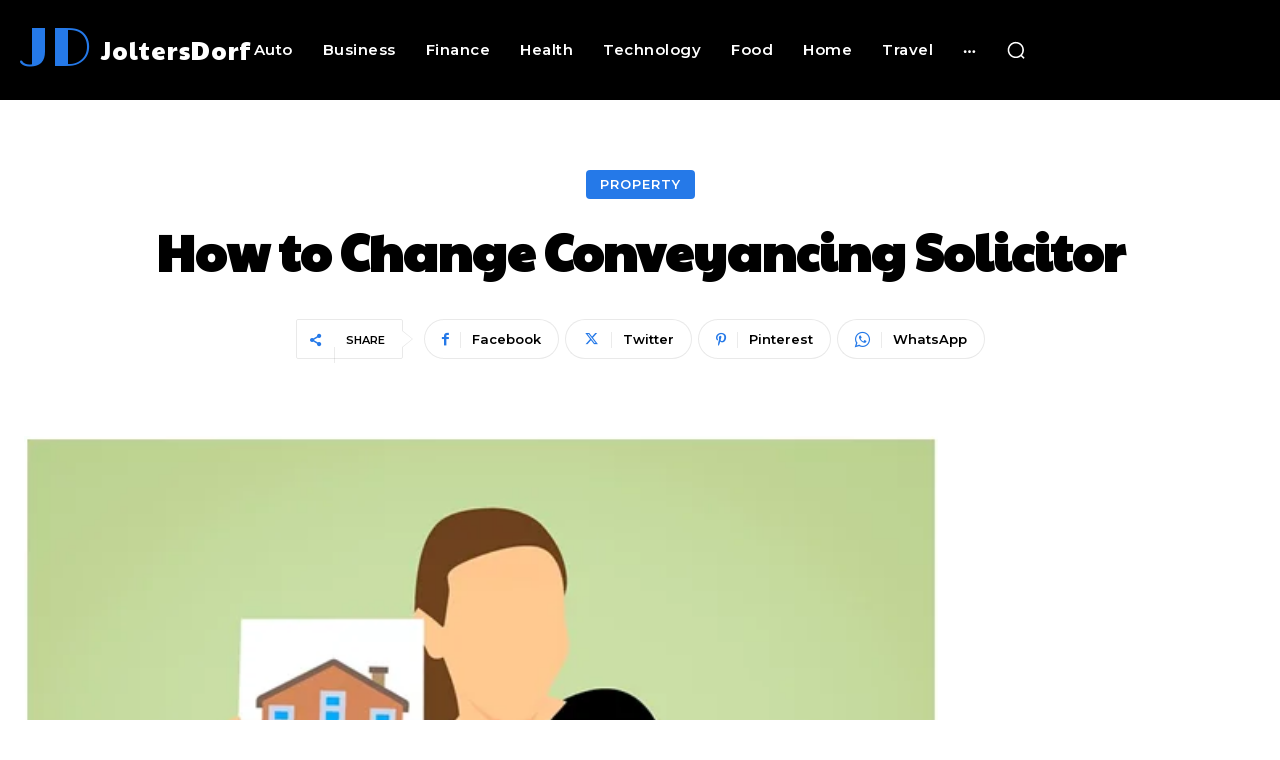

--- FILE ---
content_type: text/html; charset=utf-8
request_url: https://www.google.com/recaptcha/api2/aframe
body_size: 250
content:
<!DOCTYPE HTML><html><head><meta http-equiv="content-type" content="text/html; charset=UTF-8"></head><body><script nonce="owIRu8kj2fushhJmQxZBEA">/** Anti-fraud and anti-abuse applications only. See google.com/recaptcha */ try{var clients={'sodar':'https://pagead2.googlesyndication.com/pagead/sodar?'};window.addEventListener("message",function(a){try{if(a.source===window.parent){var b=JSON.parse(a.data);var c=clients[b['id']];if(c){var d=document.createElement('img');d.src=c+b['params']+'&rc='+(localStorage.getItem("rc::a")?sessionStorage.getItem("rc::b"):"");window.document.body.appendChild(d);sessionStorage.setItem("rc::e",parseInt(sessionStorage.getItem("rc::e")||0)+1);localStorage.setItem("rc::h",'1768695063896');}}}catch(b){}});window.parent.postMessage("_grecaptcha_ready", "*");}catch(b){}</script></body></html>